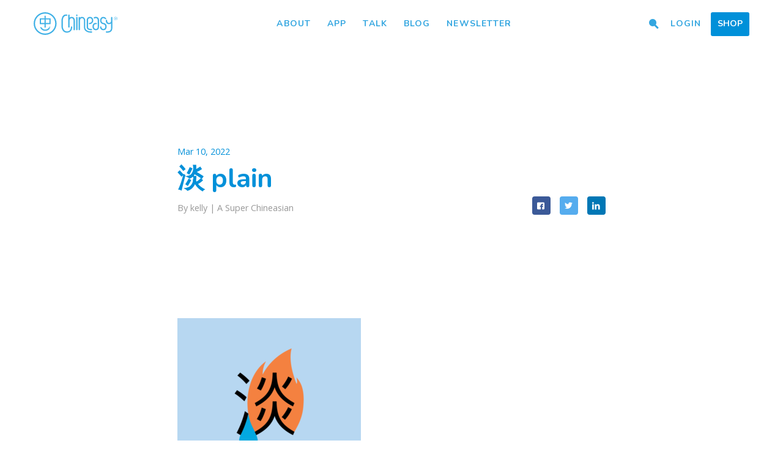

--- FILE ---
content_type: text/html; charset=UTF-8
request_url: https://www.chineasy.com/bushou-%E9%83%A8%E9%A6%96-a-basic-concept-of-chinese-radicals/220101_post6/
body_size: 11429
content:
<!DOCTYPE html>
<html class='no-js' lang='en-CA'>
<head prefix='og: http://ogp.me/ns#'>
	<meta charset=''>
	<meta content='IE=edge,chrome=1' http-equiv='X-UA-Compatible'>
	<meta name='viewport' content='width=device-width, initial-scale=1.0, user-scalable=no'>
	<meta name='apple-mobile-web-app-capable' content='yes'>
	<title>淡 plain - Chineasy</title>

	<link type="img/png" rel="icon" href="https://www.chineasy.com/wp-content/themes/chineasy/assets/img/favicon.ico">
	<link href="https://fonts.googleapis.com/css?family=Nunito:400,600,700,800|Ubuntu:400|Open+Sans:400,400i,700,700i&amp;subset=latin-ext" rel="stylesheet">
<!--	<script type="text/javascript" src="--><!--/assets/js/modernizr-custom.js"></script>-->

	<meta name='robots' content='index, follow, max-image-preview:large, max-snippet:-1, max-video-preview:-1' />

	<!-- This site is optimized with the Yoast SEO plugin v26.5 - https://yoast.com/wordpress/plugins/seo/ -->
	<link rel="canonical" href="https://www.chineasy.com/bushou-部首-a-basic-concept-of-chinese-radicals/220101_post6/" />
	<meta property="og:locale" content="en_US" />
	<meta property="og:type" content="article" />
	<meta property="og:title" content="淡 plain - Chineasy" />
	<meta property="og:url" content="https://www.chineasy.com/bushou-部首-a-basic-concept-of-chinese-radicals/220101_post6/" />
	<meta property="og:site_name" content="Chineasy" />
	<meta property="article:publisher" content="https://www.facebook.com/ShaoLanChineasy/" />
	<meta property="article:modified_time" content="2022-03-10T12:36:04+00:00" />
	<meta property="og:image" content="https://www.chineasy.com/bushou-%E9%83%A8%E9%A6%96-a-basic-concept-of-chinese-radicals/220101_post6" />
	<meta property="og:image:width" content="840" />
	<meta property="og:image:height" content="840" />
	<meta property="og:image:type" content="image/png" />
	<meta name="twitter:card" content="summary_large_image" />
	<meta name="twitter:site" content="@Hello_Chineasy" />
	<script type="application/ld+json" class="yoast-schema-graph">{"@context":"https://schema.org","@graph":[{"@type":"WebPage","@id":"https://www.chineasy.com/bushou-%E9%83%A8%E9%A6%96-a-basic-concept-of-chinese-radicals/220101_post6/","url":"https://www.chineasy.com/bushou-%E9%83%A8%E9%A6%96-a-basic-concept-of-chinese-radicals/220101_post6/","name":"淡 plain - Chineasy","isPartOf":{"@id":"https://www.chineasy.com/#website"},"primaryImageOfPage":{"@id":"https://www.chineasy.com/bushou-%E9%83%A8%E9%A6%96-a-basic-concept-of-chinese-radicals/220101_post6/#primaryimage"},"image":{"@id":"https://www.chineasy.com/bushou-%E9%83%A8%E9%A6%96-a-basic-concept-of-chinese-radicals/220101_post6/#primaryimage"},"thumbnailUrl":"https://www.chineasy.com/wp-content/uploads/2022/03/220101_post6.png","datePublished":"2022-03-10T12:34:02+00:00","dateModified":"2022-03-10T12:36:04+00:00","breadcrumb":{"@id":"https://www.chineasy.com/bushou-%E9%83%A8%E9%A6%96-a-basic-concept-of-chinese-radicals/220101_post6/#breadcrumb"},"inLanguage":"en-US","potentialAction":[{"@type":"ReadAction","target":["https://www.chineasy.com/bushou-%E9%83%A8%E9%A6%96-a-basic-concept-of-chinese-radicals/220101_post6/"]}]},{"@type":"ImageObject","inLanguage":"en-US","@id":"https://www.chineasy.com/bushou-%E9%83%A8%E9%A6%96-a-basic-concept-of-chinese-radicals/220101_post6/#primaryimage","url":"https://www.chineasy.com/wp-content/uploads/2022/03/220101_post6.png","contentUrl":"https://www.chineasy.com/wp-content/uploads/2022/03/220101_post6.png","width":840,"height":840},{"@type":"BreadcrumbList","@id":"https://www.chineasy.com/bushou-%E9%83%A8%E9%A6%96-a-basic-concept-of-chinese-radicals/220101_post6/#breadcrumb","itemListElement":[{"@type":"ListItem","position":1,"name":"Home","item":"https://www.chineasy.com/"},{"@type":"ListItem","position":2,"name":"Bushou (部首) &#8211; A basic concept of Chinese radicals","item":"https://www.chineasy.com/bushou-%e9%83%a8%e9%a6%96-a-basic-concept-of-chinese-radicals/"},{"@type":"ListItem","position":3,"name":"淡 plain"}]},{"@type":"WebSite","@id":"https://www.chineasy.com/#website","url":"https://www.chineasy.com/","name":"Chineasy","description":"","publisher":{"@id":"https://www.chineasy.com/#organization"},"potentialAction":[{"@type":"SearchAction","target":{"@type":"EntryPoint","urlTemplate":"https://www.chineasy.com/?s={search_term_string}"},"query-input":{"@type":"PropertyValueSpecification","valueRequired":true,"valueName":"search_term_string"}}],"inLanguage":"en-US"},{"@type":"Organization","@id":"https://www.chineasy.com/#organization","name":"Talk Chineasy","url":"https://www.chineasy.com/","logo":{"@type":"ImageObject","inLanguage":"en-US","@id":"https://www.chineasy.com/#/schema/logo/image/","url":"https://www.chineasy.com/wp-content/uploads/2017/02/tcmarketplace.png","contentUrl":"https://www.chineasy.com/wp-content/uploads/2017/02/tcmarketplace.png","width":128,"height":128,"caption":"Talk Chineasy"},"image":{"@id":"https://www.chineasy.com/#/schema/logo/image/"},"sameAs":["https://www.facebook.com/ShaoLanChineasy/","https://x.com/Hello_Chineasy","https://www.instagram.com/hello_chineasy/","https://www.linkedin.com/company/chineasy","https://uk.pinterest.com/shaolanh/"]}]}</script>
	<!-- / Yoast SEO plugin. -->


<link rel='dns-prefetch' href='//www.googletagmanager.com' />
<link rel='dns-prefetch' href='//ajax.googleapis.com' />
<link rel="alternate" title="oEmbed (JSON)" type="application/json+oembed" href="https://www.chineasy.com/wp-json/oembed/1.0/embed?url=https%3A%2F%2Fwww.chineasy.com%2Fbushou-%25e9%2583%25a8%25e9%25a6%2596-a-basic-concept-of-chinese-radicals%2F220101_post6%2F" />
<link rel="alternate" title="oEmbed (XML)" type="text/xml+oembed" href="https://www.chineasy.com/wp-json/oembed/1.0/embed?url=https%3A%2F%2Fwww.chineasy.com%2Fbushou-%25e9%2583%25a8%25e9%25a6%2596-a-basic-concept-of-chinese-radicals%2F220101_post6%2F&#038;format=xml" />
<style id='wp-img-auto-sizes-contain-inline-css' type='text/css'>
img:is([sizes=auto i],[sizes^="auto," i]){contain-intrinsic-size:3000px 1500px}
/*# sourceURL=wp-img-auto-sizes-contain-inline-css */
</style>
<link rel='stylesheet' id='dashicons-css' href='https://www.chineasy.com/wp-includes/css/dashicons.min.css' type='text/css' media='all' />
<link rel='stylesheet' id='post-views-counter-frontend-css' href='https://www.chineasy.com/wp-content/plugins/post-views-counter/css/frontend.min.css' type='text/css' media='all' />
<style id='wp-block-library-inline-css' type='text/css'>
:root{--wp-block-synced-color:#7a00df;--wp-block-synced-color--rgb:122,0,223;--wp-bound-block-color:var(--wp-block-synced-color);--wp-editor-canvas-background:#ddd;--wp-admin-theme-color:#007cba;--wp-admin-theme-color--rgb:0,124,186;--wp-admin-theme-color-darker-10:#006ba1;--wp-admin-theme-color-darker-10--rgb:0,107,160.5;--wp-admin-theme-color-darker-20:#005a87;--wp-admin-theme-color-darker-20--rgb:0,90,135;--wp-admin-border-width-focus:2px}@media (min-resolution:192dpi){:root{--wp-admin-border-width-focus:1.5px}}.wp-element-button{cursor:pointer}:root .has-very-light-gray-background-color{background-color:#eee}:root .has-very-dark-gray-background-color{background-color:#313131}:root .has-very-light-gray-color{color:#eee}:root .has-very-dark-gray-color{color:#313131}:root .has-vivid-green-cyan-to-vivid-cyan-blue-gradient-background{background:linear-gradient(135deg,#00d084,#0693e3)}:root .has-purple-crush-gradient-background{background:linear-gradient(135deg,#34e2e4,#4721fb 50%,#ab1dfe)}:root .has-hazy-dawn-gradient-background{background:linear-gradient(135deg,#faaca8,#dad0ec)}:root .has-subdued-olive-gradient-background{background:linear-gradient(135deg,#fafae1,#67a671)}:root .has-atomic-cream-gradient-background{background:linear-gradient(135deg,#fdd79a,#004a59)}:root .has-nightshade-gradient-background{background:linear-gradient(135deg,#330968,#31cdcf)}:root .has-midnight-gradient-background{background:linear-gradient(135deg,#020381,#2874fc)}:root{--wp--preset--font-size--normal:16px;--wp--preset--font-size--huge:42px}.has-regular-font-size{font-size:1em}.has-larger-font-size{font-size:2.625em}.has-normal-font-size{font-size:var(--wp--preset--font-size--normal)}.has-huge-font-size{font-size:var(--wp--preset--font-size--huge)}.has-text-align-center{text-align:center}.has-text-align-left{text-align:left}.has-text-align-right{text-align:right}.has-fit-text{white-space:nowrap!important}#end-resizable-editor-section{display:none}.aligncenter{clear:both}.items-justified-left{justify-content:flex-start}.items-justified-center{justify-content:center}.items-justified-right{justify-content:flex-end}.items-justified-space-between{justify-content:space-between}.screen-reader-text{border:0;clip-path:inset(50%);height:1px;margin:-1px;overflow:hidden;padding:0;position:absolute;width:1px;word-wrap:normal!important}.screen-reader-text:focus{background-color:#ddd;clip-path:none;color:#444;display:block;font-size:1em;height:auto;left:5px;line-height:normal;padding:15px 23px 14px;text-decoration:none;top:5px;width:auto;z-index:100000}html :where(.has-border-color){border-style:solid}html :where([style*=border-top-color]){border-top-style:solid}html :where([style*=border-right-color]){border-right-style:solid}html :where([style*=border-bottom-color]){border-bottom-style:solid}html :where([style*=border-left-color]){border-left-style:solid}html :where([style*=border-width]){border-style:solid}html :where([style*=border-top-width]){border-top-style:solid}html :where([style*=border-right-width]){border-right-style:solid}html :where([style*=border-bottom-width]){border-bottom-style:solid}html :where([style*=border-left-width]){border-left-style:solid}html :where(img[class*=wp-image-]){height:auto;max-width:100%}:where(figure){margin:0 0 1em}html :where(.is-position-sticky){--wp-admin--admin-bar--position-offset:var(--wp-admin--admin-bar--height,0px)}@media screen and (max-width:600px){html :where(.is-position-sticky){--wp-admin--admin-bar--position-offset:0px}}

/*# sourceURL=wp-block-library-inline-css */
</style><link rel='stylesheet' id='wc-blocks-style-css' href='https://www.chineasy.com/wp-content/plugins/woocommerce/assets/client/blocks/wc-blocks.css' type='text/css' media='all' />
<style id='global-styles-inline-css' type='text/css'>
:root{--wp--preset--aspect-ratio--square: 1;--wp--preset--aspect-ratio--4-3: 4/3;--wp--preset--aspect-ratio--3-4: 3/4;--wp--preset--aspect-ratio--3-2: 3/2;--wp--preset--aspect-ratio--2-3: 2/3;--wp--preset--aspect-ratio--16-9: 16/9;--wp--preset--aspect-ratio--9-16: 9/16;--wp--preset--color--black: #000000;--wp--preset--color--cyan-bluish-gray: #abb8c3;--wp--preset--color--white: #ffffff;--wp--preset--color--pale-pink: #f78da7;--wp--preset--color--vivid-red: #cf2e2e;--wp--preset--color--luminous-vivid-orange: #ff6900;--wp--preset--color--luminous-vivid-amber: #fcb900;--wp--preset--color--light-green-cyan: #7bdcb5;--wp--preset--color--vivid-green-cyan: #00d084;--wp--preset--color--pale-cyan-blue: #8ed1fc;--wp--preset--color--vivid-cyan-blue: #0693e3;--wp--preset--color--vivid-purple: #9b51e0;--wp--preset--gradient--vivid-cyan-blue-to-vivid-purple: linear-gradient(135deg,rgb(6,147,227) 0%,rgb(155,81,224) 100%);--wp--preset--gradient--light-green-cyan-to-vivid-green-cyan: linear-gradient(135deg,rgb(122,220,180) 0%,rgb(0,208,130) 100%);--wp--preset--gradient--luminous-vivid-amber-to-luminous-vivid-orange: linear-gradient(135deg,rgb(252,185,0) 0%,rgb(255,105,0) 100%);--wp--preset--gradient--luminous-vivid-orange-to-vivid-red: linear-gradient(135deg,rgb(255,105,0) 0%,rgb(207,46,46) 100%);--wp--preset--gradient--very-light-gray-to-cyan-bluish-gray: linear-gradient(135deg,rgb(238,238,238) 0%,rgb(169,184,195) 100%);--wp--preset--gradient--cool-to-warm-spectrum: linear-gradient(135deg,rgb(74,234,220) 0%,rgb(151,120,209) 20%,rgb(207,42,186) 40%,rgb(238,44,130) 60%,rgb(251,105,98) 80%,rgb(254,248,76) 100%);--wp--preset--gradient--blush-light-purple: linear-gradient(135deg,rgb(255,206,236) 0%,rgb(152,150,240) 100%);--wp--preset--gradient--blush-bordeaux: linear-gradient(135deg,rgb(254,205,165) 0%,rgb(254,45,45) 50%,rgb(107,0,62) 100%);--wp--preset--gradient--luminous-dusk: linear-gradient(135deg,rgb(255,203,112) 0%,rgb(199,81,192) 50%,rgb(65,88,208) 100%);--wp--preset--gradient--pale-ocean: linear-gradient(135deg,rgb(255,245,203) 0%,rgb(182,227,212) 50%,rgb(51,167,181) 100%);--wp--preset--gradient--electric-grass: linear-gradient(135deg,rgb(202,248,128) 0%,rgb(113,206,126) 100%);--wp--preset--gradient--midnight: linear-gradient(135deg,rgb(2,3,129) 0%,rgb(40,116,252) 100%);--wp--preset--font-size--small: 13px;--wp--preset--font-size--medium: 20px;--wp--preset--font-size--large: 36px;--wp--preset--font-size--x-large: 42px;--wp--preset--spacing--20: 0.44rem;--wp--preset--spacing--30: 0.67rem;--wp--preset--spacing--40: 1rem;--wp--preset--spacing--50: 1.5rem;--wp--preset--spacing--60: 2.25rem;--wp--preset--spacing--70: 3.38rem;--wp--preset--spacing--80: 5.06rem;--wp--preset--shadow--natural: 6px 6px 9px rgba(0, 0, 0, 0.2);--wp--preset--shadow--deep: 12px 12px 50px rgba(0, 0, 0, 0.4);--wp--preset--shadow--sharp: 6px 6px 0px rgba(0, 0, 0, 0.2);--wp--preset--shadow--outlined: 6px 6px 0px -3px rgb(255, 255, 255), 6px 6px rgb(0, 0, 0);--wp--preset--shadow--crisp: 6px 6px 0px rgb(0, 0, 0);}:where(.is-layout-flex){gap: 0.5em;}:where(.is-layout-grid){gap: 0.5em;}body .is-layout-flex{display: flex;}.is-layout-flex{flex-wrap: wrap;align-items: center;}.is-layout-flex > :is(*, div){margin: 0;}body .is-layout-grid{display: grid;}.is-layout-grid > :is(*, div){margin: 0;}:where(.wp-block-columns.is-layout-flex){gap: 2em;}:where(.wp-block-columns.is-layout-grid){gap: 2em;}:where(.wp-block-post-template.is-layout-flex){gap: 1.25em;}:where(.wp-block-post-template.is-layout-grid){gap: 1.25em;}.has-black-color{color: var(--wp--preset--color--black) !important;}.has-cyan-bluish-gray-color{color: var(--wp--preset--color--cyan-bluish-gray) !important;}.has-white-color{color: var(--wp--preset--color--white) !important;}.has-pale-pink-color{color: var(--wp--preset--color--pale-pink) !important;}.has-vivid-red-color{color: var(--wp--preset--color--vivid-red) !important;}.has-luminous-vivid-orange-color{color: var(--wp--preset--color--luminous-vivid-orange) !important;}.has-luminous-vivid-amber-color{color: var(--wp--preset--color--luminous-vivid-amber) !important;}.has-light-green-cyan-color{color: var(--wp--preset--color--light-green-cyan) !important;}.has-vivid-green-cyan-color{color: var(--wp--preset--color--vivid-green-cyan) !important;}.has-pale-cyan-blue-color{color: var(--wp--preset--color--pale-cyan-blue) !important;}.has-vivid-cyan-blue-color{color: var(--wp--preset--color--vivid-cyan-blue) !important;}.has-vivid-purple-color{color: var(--wp--preset--color--vivid-purple) !important;}.has-black-background-color{background-color: var(--wp--preset--color--black) !important;}.has-cyan-bluish-gray-background-color{background-color: var(--wp--preset--color--cyan-bluish-gray) !important;}.has-white-background-color{background-color: var(--wp--preset--color--white) !important;}.has-pale-pink-background-color{background-color: var(--wp--preset--color--pale-pink) !important;}.has-vivid-red-background-color{background-color: var(--wp--preset--color--vivid-red) !important;}.has-luminous-vivid-orange-background-color{background-color: var(--wp--preset--color--luminous-vivid-orange) !important;}.has-luminous-vivid-amber-background-color{background-color: var(--wp--preset--color--luminous-vivid-amber) !important;}.has-light-green-cyan-background-color{background-color: var(--wp--preset--color--light-green-cyan) !important;}.has-vivid-green-cyan-background-color{background-color: var(--wp--preset--color--vivid-green-cyan) !important;}.has-pale-cyan-blue-background-color{background-color: var(--wp--preset--color--pale-cyan-blue) !important;}.has-vivid-cyan-blue-background-color{background-color: var(--wp--preset--color--vivid-cyan-blue) !important;}.has-vivid-purple-background-color{background-color: var(--wp--preset--color--vivid-purple) !important;}.has-black-border-color{border-color: var(--wp--preset--color--black) !important;}.has-cyan-bluish-gray-border-color{border-color: var(--wp--preset--color--cyan-bluish-gray) !important;}.has-white-border-color{border-color: var(--wp--preset--color--white) !important;}.has-pale-pink-border-color{border-color: var(--wp--preset--color--pale-pink) !important;}.has-vivid-red-border-color{border-color: var(--wp--preset--color--vivid-red) !important;}.has-luminous-vivid-orange-border-color{border-color: var(--wp--preset--color--luminous-vivid-orange) !important;}.has-luminous-vivid-amber-border-color{border-color: var(--wp--preset--color--luminous-vivid-amber) !important;}.has-light-green-cyan-border-color{border-color: var(--wp--preset--color--light-green-cyan) !important;}.has-vivid-green-cyan-border-color{border-color: var(--wp--preset--color--vivid-green-cyan) !important;}.has-pale-cyan-blue-border-color{border-color: var(--wp--preset--color--pale-cyan-blue) !important;}.has-vivid-cyan-blue-border-color{border-color: var(--wp--preset--color--vivid-cyan-blue) !important;}.has-vivid-purple-border-color{border-color: var(--wp--preset--color--vivid-purple) !important;}.has-vivid-cyan-blue-to-vivid-purple-gradient-background{background: var(--wp--preset--gradient--vivid-cyan-blue-to-vivid-purple) !important;}.has-light-green-cyan-to-vivid-green-cyan-gradient-background{background: var(--wp--preset--gradient--light-green-cyan-to-vivid-green-cyan) !important;}.has-luminous-vivid-amber-to-luminous-vivid-orange-gradient-background{background: var(--wp--preset--gradient--luminous-vivid-amber-to-luminous-vivid-orange) !important;}.has-luminous-vivid-orange-to-vivid-red-gradient-background{background: var(--wp--preset--gradient--luminous-vivid-orange-to-vivid-red) !important;}.has-very-light-gray-to-cyan-bluish-gray-gradient-background{background: var(--wp--preset--gradient--very-light-gray-to-cyan-bluish-gray) !important;}.has-cool-to-warm-spectrum-gradient-background{background: var(--wp--preset--gradient--cool-to-warm-spectrum) !important;}.has-blush-light-purple-gradient-background{background: var(--wp--preset--gradient--blush-light-purple) !important;}.has-blush-bordeaux-gradient-background{background: var(--wp--preset--gradient--blush-bordeaux) !important;}.has-luminous-dusk-gradient-background{background: var(--wp--preset--gradient--luminous-dusk) !important;}.has-pale-ocean-gradient-background{background: var(--wp--preset--gradient--pale-ocean) !important;}.has-electric-grass-gradient-background{background: var(--wp--preset--gradient--electric-grass) !important;}.has-midnight-gradient-background{background: var(--wp--preset--gradient--midnight) !important;}.has-small-font-size{font-size: var(--wp--preset--font-size--small) !important;}.has-medium-font-size{font-size: var(--wp--preset--font-size--medium) !important;}.has-large-font-size{font-size: var(--wp--preset--font-size--large) !important;}.has-x-large-font-size{font-size: var(--wp--preset--font-size--x-large) !important;}
/*# sourceURL=global-styles-inline-css */
</style>

<style id='classic-theme-styles-inline-css' type='text/css'>
/*! This file is auto-generated */
.wp-block-button__link{color:#fff;background-color:#32373c;border-radius:9999px;box-shadow:none;text-decoration:none;padding:calc(.667em + 2px) calc(1.333em + 2px);font-size:1.125em}.wp-block-file__button{background:#32373c;color:#fff;text-decoration:none}
/*# sourceURL=/wp-includes/css/classic-themes.min.css */
</style>
<link rel='stylesheet' id='woocommerce-layout-css' href='https://www.chineasy.com/wp-content/plugins/woocommerce/assets/css/woocommerce-layout.css' type='text/css' media='all' />
<link rel='stylesheet' id='woocommerce-smallscreen-css' href='https://www.chineasy.com/wp-content/plugins/woocommerce/assets/css/woocommerce-smallscreen.css' type='text/css' media='only screen and (max-width: 768px)' />
<link rel='stylesheet' id='woocommerce-general-css' href='https://www.chineasy.com/wp-content/plugins/woocommerce/assets/css/woocommerce.css' type='text/css' media='all' />
<style id='woocommerce-inline-inline-css' type='text/css'>
.woocommerce form .form-row .required { visibility: visible; }
/*# sourceURL=woocommerce-inline-inline-css */
</style>
<link rel='stylesheet' id='ppress-frontend-css' href='https://www.chineasy.com/wp-content/plugins/wp-user-avatar/assets/css/frontend.min.css' type='text/css' media='all' />
<link rel='stylesheet' id='ppress-flatpickr-css' href='https://www.chineasy.com/wp-content/plugins/wp-user-avatar/assets/flatpickr/flatpickr.min.css' type='text/css' media='all' />
<link rel='stylesheet' id='ppress-select2-css' href='https://www.chineasy.com/wp-content/plugins/wp-user-avatar/assets/select2/select2.min.css' type='text/css' media='all' />
<link rel='stylesheet' id='brands-styles-css' href='https://www.chineasy.com/wp-content/plugins/woocommerce/assets/css/brands.css' type='text/css' media='all' />
<link rel='stylesheet' id='jquery.lity.css-css' href='https://www.chineasy.com/wp-content/themes/chineasy/assets/css/lity.min.css' type='text/css' media='all' />
<link rel='stylesheet' id='jquery.formstone.css-css' href='https://www.chineasy.com/wp-content/themes/chineasy/assets/css/formstone/background.css' type='text/css' media='all' />
<link rel='stylesheet' id='sib-front-css-css' href='https://www.chineasy.com/wp-content/plugins/mailin/css/mailin-front.css' type='text/css' media='all' />
<script type="text/javascript" id="woocommerce-google-analytics-integration-gtag-js-after">
/* <![CDATA[ */
/* Google Analytics for WooCommerce (gtag.js) */
					window.dataLayer = window.dataLayer || [];
					function gtag(){dataLayer.push(arguments);}
					// Set up default consent state.
					for ( const mode of [{"analytics_storage":"denied","ad_storage":"denied","ad_user_data":"denied","ad_personalization":"denied","region":["AT","BE","BG","HR","CY","CZ","DK","EE","FI","FR","DE","GR","HU","IS","IE","IT","LV","LI","LT","LU","MT","NL","NO","PL","PT","RO","SK","SI","ES","SE","GB","CH"]}] || [] ) {
						gtag( "consent", "default", { "wait_for_update": 500, ...mode } );
					}
					gtag("js", new Date());
					gtag("set", "developer_id.dOGY3NW", true);
					gtag("config", "G-51VW7482SY", {"track_404":true,"allow_google_signals":true,"logged_in":false,"linker":{"domains":[],"allow_incoming":false},"custom_map":{"dimension1":"logged_in"}});
//# sourceURL=woocommerce-google-analytics-integration-gtag-js-after
/* ]]> */
</script>
<script type="text/javascript" src="https://ajax.googleapis.com/ajax/libs/jquery/3.1.1/jquery.min.js" id="jquery-js"></script>
<script type="text/javascript" src="https://www.chineasy.com/wp-content/plugins/woocommerce/assets/js/jquery-blockui/jquery.blockUI.min.js" id="wc-jquery-blockui-js" defer="defer" data-wp-strategy="defer"></script>
<script type="text/javascript" id="wc-add-to-cart-js-extra">
/* <![CDATA[ */
var wc_add_to_cart_params = {"ajax_url":"/wp-admin/admin-ajax.php","wc_ajax_url":"/?wc-ajax=%%endpoint%%","i18n_view_cart":"View cart","cart_url":"https://www.chineasy.com/cart/","is_cart":"","cart_redirect_after_add":"no"};
//# sourceURL=wc-add-to-cart-js-extra
/* ]]> */
</script>
<script type="text/javascript" src="https://www.chineasy.com/wp-content/plugins/woocommerce/assets/js/frontend/add-to-cart.min.js" id="wc-add-to-cart-js" defer="defer" data-wp-strategy="defer"></script>
<script type="text/javascript" src="https://www.chineasy.com/wp-content/plugins/woocommerce/assets/js/js-cookie/js.cookie.min.js" id="wc-js-cookie-js" defer="defer" data-wp-strategy="defer"></script>
<script type="text/javascript" id="woocommerce-js-extra">
/* <![CDATA[ */
var woocommerce_params = {"ajax_url":"/wp-admin/admin-ajax.php","wc_ajax_url":"/?wc-ajax=%%endpoint%%","i18n_password_show":"Show password","i18n_password_hide":"Hide password"};
//# sourceURL=woocommerce-js-extra
/* ]]> */
</script>
<script type="text/javascript" src="https://www.chineasy.com/wp-content/plugins/woocommerce/assets/js/frontend/woocommerce.min.js" id="woocommerce-js" defer="defer" data-wp-strategy="defer"></script>
<script type="text/javascript" src="https://www.chineasy.com/wp-content/plugins/wp-user-avatar/assets/flatpickr/flatpickr.min.js" id="ppress-flatpickr-js"></script>
<script type="text/javascript" src="https://www.chineasy.com/wp-content/plugins/wp-user-avatar/assets/select2/select2.min.js" id="ppress-select2-js"></script>
<script type="text/javascript" id="sib-front-js-js-extra">
/* <![CDATA[ */
var sibErrMsg = {"invalidMail":"Please fill out valid email address","requiredField":"Please fill out required fields","invalidDateFormat":"Please fill out valid date format","invalidSMSFormat":"Please fill out valid phone number"};
var ajax_sib_front_object = {"ajax_url":"https://www.chineasy.com/wp-admin/admin-ajax.php","ajax_nonce":"ddaa694646","flag_url":"https://www.chineasy.com/wp-content/plugins/mailin/img/flags/"};
//# sourceURL=sib-front-js-js-extra
/* ]]> */
</script>
<script type="text/javascript" src="https://www.chineasy.com/wp-content/plugins/mailin/js/mailin-front.js" id="sib-front-js-js"></script>
<link rel="https://api.w.org/" href="https://www.chineasy.com/wp-json/" /><link rel="alternate" title="JSON" type="application/json" href="https://www.chineasy.com/wp-json/wp/v2/media/17238" /><link rel='shortlink' href='https://www.chineasy.com/?p=17238' />
	<noscript><style>.woocommerce-product-gallery{ opacity: 1 !important; }</style></noscript>
				<script  type="text/javascript">
				!function(f,b,e,v,n,t,s){if(f.fbq)return;n=f.fbq=function(){n.callMethod?
					n.callMethod.apply(n,arguments):n.queue.push(arguments)};if(!f._fbq)f._fbq=n;
					n.push=n;n.loaded=!0;n.version='2.0';n.queue=[];t=b.createElement(e);t.async=!0;
					t.src=v;s=b.getElementsByTagName(e)[0];s.parentNode.insertBefore(t,s)}(window,
					document,'script','https://connect.facebook.net/en_US/fbevents.js');
			</script>
			<!-- WooCommerce Facebook Integration Begin -->
			<script  type="text/javascript">

				fbq('init', '142941619695185', {}, {
    "agent": "woocommerce_6-10.3.6-3.5.15"
});

				document.addEventListener( 'DOMContentLoaded', function() {
					// Insert placeholder for events injected when a product is added to the cart through AJAX.
					document.body.insertAdjacentHTML( 'beforeend', '<div class=\"wc-facebook-pixel-event-placeholder\"></div>' );
				}, false );

			</script>
			<!-- WooCommerce Facebook Integration End -->
					<style type="text/css" id="wp-custom-css">
			.page-id-22507 #site-header,
.page-id-22507 #hero-off,
.page-id-22507 #site-footer {
  display: none;
}		</style>
		    <link rel="stylesheet" type="text/css" href="https://www.chineasy.com/wp-content/themes/talkchineasy/normajean.css" />
    <link rel="stylesheet" type="text/css" href="https://www.chineasy.com/wp-content/themes/chineasy/assets/css/main.css" />

    <!-- Google Tag Manager -->
	<script>(function(w,d,s,l,i){w[l]=w[l]||[];w[l].push({'gtm.start':
	new Date().getTime(),event:'gtm.js'});var f=d.getElementsByTagName(s)[0],
	j=d.createElement(s),dl=l!='dataLayer'?'&l='+l:'';j.async=true;j.src=
	'https://www.googletagmanager.com/gtm.js?id='+i+dl;f.parentNode.insertBefore(j,f);
	})(window,document,'script','dataLayer','GTM-MVDL38Z');</script>
	<!-- End Google Tag Manager -->
<link rel='stylesheet' id='wc-stripe-blocks-checkout-style-css' href='https://www.chineasy.com/wp-content/plugins/woocommerce-gateway-stripe/build/upe-blocks.css' type='text/css' media='all' />
</head>
<body class="attachment wp-singular attachment-template-default single single-attachment postid-17238 attachmentid-17238 attachment-png wp-theme-talkchineasy wp-child-theme-chineasy theme-talkchineasy woocommerce-no-js singular menu-dark">
<div class="skin">
  <div id="menu-toggle">
    <a class="hamburger">
      <span class="before"></span>
      <span class="middle"></span>
      <span class="after"></span>
    </a>
  </div><!-- end #menu-toggle -->
  <header id="site-header">
    <a href="https://www.chineasy.com" class="logo">Chineasy</a>
    <div class="menu-overlay"></div>
    <div class="actions">
      <ul class='nav-middle'>
        <li id="menu-item-421" class="menu-item menu-item-type-post_type menu-item-object-page menu-item-421"><a href="https://www.chineasy.com/about/">About</a></li>
<li id="menu-item-10886" class="menu-item menu-item-type-custom menu-item-object-custom menu-item-10886"><a href="http://chineasy.com">App</a></li>
<li id="menu-item-21820" class="menu-item menu-item-type-custom menu-item-object-custom menu-item-21820"><a href="https://www.chineasy.com/talkchineasy-app">Talk</a></li>
<li id="menu-item-415" class="menu-item menu-item-type-post_type menu-item-object-page menu-item-415"><a href="https://www.chineasy.com/blog/">Blog</a></li>
<li id="menu-item-13692" class="menu-item menu-item-type-custom menu-item-object-custom menu-item-13692"><a target="_blank" href="https://ee71ab63.sibforms.com/serve/[base64]">Newsletter</a></li>
      </ul>
      <ul class='nav-right'>
                <li id="menu-item-1025" class="nav-search menu-item menu-item-type-custom menu-item-object-custom menu-item-1025"><a href="#"><i class='icon-search'></i></a></li>
<li id="menu-item-1546" class="menu-item menu-item-type-post_type menu-item-object-page menu-item-1546"><a href="https://www.chineasy.com/login/">Login</a></li>
<li id="menu-item-4505" class="menu-btn menu-item menu-item-type-post_type menu-item-object-page menu-item-4505"><a href="https://www.chineasy.com/shop/">Shop</a></li>
              </ul>
    </div><!-- end actions -->
  </header><!-- end #site-header -->
</div><!-- end skin -->
<div id='hero-off'></div>
<div id='hero-off'></div>
<section id='' class='page-hero hero-xsmall page-contain blog-single-hero'>
  <div class='full-bg bg-white'>
    <header class='skeleton tcenter'>
      <div class='skin'>
        <header class='single-content'>
          <div class='single-title-date'>Mar 10, 2022</div>
          <h1 class='section-title'>淡 plain</h1>
          <div class='single-title-social'>
            <div class='single-title-meta'>By kelly | <a href='https://www.chineasy.com/community/#super'>A Super Chineasian</a></div>            <ul>
              <li><a target="_blank" class="btn btn-square btn-fb" href="https://www.facebook.com/sharer/sharer.php?u=https://www.chineasy.com/bushou-%e9%83%a8%e9%a6%96-a-basic-concept-of-chinese-radicals/220101_post6//"><i class="icon-facebook-squared"></i></a></li>
              <li><a target="_blank" class="btn btn-square btn-tw" href="https://twitter.com/home?status="><i class="icon-twitter"></i></a></li>
              <li><a target="_blank" class="btn btn-square btn-lin" href="https://www.linkedin.com/shareArticle?mini=true&url=https://www.chineasy.com/bushou-%e9%83%a8%e9%a6%96-a-basic-concept-of-chinese-radicals/220101_post6/&title=淡 plain&summary=https://www.chineasy.com/bushou-%e9%83%a8%e9%a6%96-a-basic-concept-of-chinese-radicals/220101_post6/&source="><i class="icon-linkedin"></i></a></li>
            </ul>
          </div>
        </header><!-- end single-content -->
      </div><!-- end skin -->
    </header><!-- end skeleton -->
  </div><!-- end full-bg -->
</section><!-- end page-hero -->
<section class='single-wrap page-contain'>
    <div class='skin'>
      <div class='page-content skeleton pt60'>
        <article class='single-content'>
          <p class="attachment"><a href='https://www.chineasy.com/wp-content/uploads/2022/03/220101_post6.png'><img fetchpriority="high" decoding="async" width="300" height="300" src="https://www.chineasy.com/wp-content/uploads/2022/03/220101_post6-300x300.png" class="attachment-medium size-medium" alt="" srcset="https://www.chineasy.com/wp-content/uploads/2022/03/220101_post6-300x300.png 300w, https://www.chineasy.com/wp-content/uploads/2022/03/220101_post6-150x150.png 150w, https://www.chineasy.com/wp-content/uploads/2022/03/220101_post6-768x768.png 768w, https://www.chineasy.com/wp-content/uploads/2022/03/220101_post6-720x720.png 720w, https://www.chineasy.com/wp-content/uploads/2022/03/220101_post6-600x600.png 600w, https://www.chineasy.com/wp-content/uploads/2022/03/220101_post6-100x100.png 100w, https://www.chineasy.com/wp-content/uploads/2022/03/220101_post6.png 840w" sizes="(max-width: 300px) 100vw, 300px" /></a></p>
        </article>
      </div><!-- end page-content -->
    </div><!-- end skin -->
</section><!-- end single-wrap -->
<section class='single-wrap page-contain'>
    <div class='skin'>
      <div class='page-content skeleton ntp'>
        <div class='single-content'>
        	<div class='single-meta-wrap flex-row middle-xs bg-light'>
          	<div class='single-meta-avatar col-xs-3 col-sm-2 col-md-2'><img alt='' src='https://secure.gravatar.com/avatar/4caf52fd279bfd108ea5cf25ed28d14201ce447664c539fc7ea5638e0e8bbe01?s=120&#038;d=mm&#038;r=g' srcset='https://secure.gravatar.com/avatar/4caf52fd279bfd108ea5cf25ed28d14201ce447664c539fc7ea5638e0e8bbe01?s=240&#038;d=mm&#038;r=g 2x' class='avatar avatar-120 photo' height='120' width='120' decoding='async'/></div>
          	<div class='single-meta col-xs-9 col-sm-10 col-md-10'>
          		<p class='nbm'><strong>By kelly | <a href='https://www.chineasy.com/community/#super'>A Super Chineasian</a></strong></p>
              <div class='single-author-bio'>Kelly is a dreamer and a traveler, who loves to study of individuals, groups, or organisations and all the activities associated with the purchase behaviour, including the consumer's emotional, mental and behavioural responses.</div>
          	</div>
          </div>
        </div>
      </div><!-- end page-content -->
    </div><!-- end skin -->
</section><!-- end single-wrap -->
<section class='latest-news-wrap page-contain'>
  <div class='full-bg bg-gray'>
    <div class='skin'>
      <div class='page-content skeleton skeleton-regular pb120 '>
                <div class='intro'>
          <h2>You may also like</h2>
        </div><!-- end intro -->
                <div class='latest-news-row flex-row'>
                  <div class="col-xs-12 col-sm-6 col-md-6 col-lg-4">
  <a class="blog-item" href="https://www.chineasy.com/five-famous-fairy-tale-characters/">
    <div class="blog-item-bg"><img src='https://www.chineasy.com/wp-content/uploads/2020/03/200316_blog_post_800_2.png'></div>
    <div class="blog-item-info">
      <h4>6 Iconic Fairy Tale Characters &#038; Their Chinese Names</h4>
    </div>
  </a>
</div><!-- end col -->
                  <div class="col-xs-12 col-sm-6 col-md-6 col-lg-4">
  <a class="blog-item" href="https://www.chineasy.com/how-to-greet-in-chinese/">
    <div class="blog-item-bg"><img src='https://www.chineasy.com/wp-content/uploads/2019/03/190311_blog_post-12.png'></div>
    <div class="blog-item-info">
      <h4>8 Must-Know Chinese Greetings for Easy Conversations</h4>
    </div>
  </a>
</div><!-- end col -->
                  <div class="col-xs-12 col-sm-6 col-md-6 col-lg-4">
  <a class="blog-item" href="https://www.chineasy.com/how-to-say-thank-you-in-chinese/">
    <div class="blog-item-bg"><img src='https://www.chineasy.com/wp-content/uploads/2020/10/200904_explore_16.png'></div>
    <div class="blog-item-info">
      <h4>5 Essential Ways to Say Thank You in Chinese (With Examples)</h4>
    </div>
  </a>
</div><!-- end col -->
                        </div><!-- end latest-news-row -->
      </div><!-- end page-content -->
    </div><!-- end skin -->
  </div><!-- end full-bg -->
</section><!-- end latest-news-wrap -->
<section id='cta-elvis' class='call-to-action-wrap border-off page-contain'>
  <div class='full-bg '  style="background-color:#40b1e6">
        <div class='skin'>
      <div class='page-content skeleton skeleton-med  tleft'>
        <div class='flex-row  '>
          <div class='call-to-action-txt col-xs-12 col-sm-12 col-md-6 col-lg-6'>
                        <h2>Tell your Chineasy stories</h2>            <p>Want to write for the Talk Chineasy blog? Share stories about China, its language, or its culture with those who share your passion!<br />
<p><a href='/blog/join' class='btn btn-tc-red' target='' title=''>Apply Now</a></p></p>
          </div>
                    <div class='call-to-action-img col-xs-12 col-sm-12 col-md-6 col-lg-6'>
            <figure><img src='https://www.chineasy.com/wp-content/uploads/2017/02/banner-elvis.png'></figure>
          </div>
                  </div>
      </div><!-- end page-content -->
    </div><!-- end skin -->
  </div><!-- end full-bg -->
</section><!-- end call-to-action-wrap -->

<section id='site-footer'>
  <div class='skin'>
    <div class='skeleton'>
      <div class='footer-top'>
        <nav class='flex-row'>
                    <div class='col-xs-5 col-sm-4 col-md-3 git'>
            <h5>About Us</h5>
                                    <a href='https://www.chineasy.com/about'>About Us</a>
                                    <a href='https://www.chineasy.com/contact'>Contact Us</a>
                                    <a href='https://www.chineasy.com/community'>Community</a>
                                    <a href='https://ee71ab63.sibforms.com/serve/[base64]'>Newsletter</a>
                                    <a href='https://chineasy.zendesk.com/hc/en-us'>FAQ</a>
                      </div>
                    <div class='col-xs-5 col-sm-4 col-md-3'>
            <h5>Legal</h5>
                                    <a href='https://bit.ly/3iQtmxU'>Media</a>
                                    <a href='https://www.chineasy.com/privacy'>Privacy Policy</a>
                      </div>
                    <div class='col-xs-12 col-sm-4 col-md-6 footer-social'>
            <h5>Follow Us</h5>
                                    <a href='http://bit.ly/2Ija2cc'><i class='icon-youtube'></i></a>
                                    <a href='http://bit.ly/3cxXEDc'><i class='icon-facebook-squared'></i></a>
                                    <a href='http://bit.ly/2VPd7bI'><i class='icon-instagram'></i></a>
                                    <a href='https://twitter.com/Chineasy'><i class='icon-twitter-circled'></i></a>
                                    <a href='http://bit.ly/2PLU12t'><i class='icon-linkedin-circled'></i></a>
                      </div>
                  </nav>
      </div><!-- end footer-top -->
      <div class='footer-bottom'>
        <div class='flex-row'>
                    <div class='col-xs-12 col-sm-4 col-md-3 col-lg-2'>
            <p><a class="footer-logo" href="http://chineasy.com"><img loading="lazy" decoding="async" class="alignnone size-full wp-image-1331" src="https://www.chineasy.com/wp-content/uploads/2017/02/logo-chineasy-horizontal.svg" alt="" width="137" height="38" /></a></p>
          </div>
                    <div class='col-xs-12 col-sm-6 col-sm-offset-2 col-md-5 col-md-offset-4 col-lg-3 col-lg-offset-7 subscribe'>
            <p><a href='https://ee71ab63.sibforms.com/serve/[base64]' class='btn btn-tc-blue' target='_blank' title=''>Subscribe to our Newsletter</a></p>
          </div>
                    <div class='col-xs-12 mt20'>
            <p>Copyright © 2026 Chineasy. All rights reserved.</p>
          </div>
                  </div>
      </div><!-- end footer-bottom -->
    </div><!-- end skeleton -->
  </div><!-- end skin -->
</section><!-- end #site-footer -->

<div id='overlay-search'>
  <div id='overlay-search-close' href='/'><i class='icon-cancel-circled-outline'></i></div>
  <form action="https://www.chineasy.com" method="get">
    <div class='lesson-search-label'>What do you want to learn?</div>
    <p class='lesson-search-form-group'>
      <button type='submit'><i class='icon-search'></i></button>
      <input type="text" name="s" id="search" value="" autofocus="autofocus" />
      <input type="hidden" value="lesson" name="post_type" id="post_type" />
    </p>
  </form>
</div><script type="text/javascript" src="//cdn.jsdelivr.net/jquery.slick/1.6.0/slick.min.js"></script>
<script type="text/javascript" src="https://www.chineasy.com/wp-content/themes/talkchineasy/vendor/jquery-ias.min.js"></script>

<script type="speculationrules">
{"prefetch":[{"source":"document","where":{"and":[{"href_matches":"/*"},{"not":{"href_matches":["/wp-*.php","/wp-admin/*","/wp-content/uploads/*","/wp-content/*","/wp-content/plugins/*","/wp-content/themes/chineasy/*","/wp-content/themes/talkchineasy/*","/*\\?(.+)"]}},{"not":{"selector_matches":"a[rel~=\"nofollow\"]"}},{"not":{"selector_matches":".no-prefetch, .no-prefetch a"}}]},"eagerness":"conservative"}]}
</script>
			<!-- Facebook Pixel Code -->
			<noscript>
				<img
					height="1"
					width="1"
					style="display:none"
					alt="fbpx"
					src="https://www.facebook.com/tr?id=142941619695185&ev=PageView&noscript=1"
				/>
			</noscript>
			<!-- End Facebook Pixel Code -->
				<script type='text/javascript'>
		(function () {
			var c = document.body.className;
			c = c.replace(/woocommerce-no-js/, 'woocommerce-js');
			document.body.className = c;
		})();
	</script>
	<script type="text/javascript" src="https://www.googletagmanager.com/gtag/js?id=G-51VW7482SY" id="google-tag-manager-js" data-wp-strategy="async"></script>
<script type="text/javascript" src="https://www.chineasy.com/wp-includes/js/dist/hooks.min.js" id="wp-hooks-js"></script>
<script type="text/javascript" src="https://www.chineasy.com/wp-includes/js/dist/i18n.min.js" id="wp-i18n-js"></script>
<script type="text/javascript" id="wp-i18n-js-after">
/* <![CDATA[ */
wp.i18n.setLocaleData( { 'text direction\u0004ltr': [ 'ltr' ] } );
//# sourceURL=wp-i18n-js-after
/* ]]> */
</script>
<script type="text/javascript" src="https://www.chineasy.com/wp-content/plugins/woocommerce-google-analytics-integration/assets/js/build/main.js" id="woocommerce-google-analytics-integration-js"></script>
<script type="text/javascript" id="ppress-frontend-script-js-extra">
/* <![CDATA[ */
var pp_ajax_form = {"ajaxurl":"https://www.chineasy.com/wp-admin/admin-ajax.php","confirm_delete":"Are you sure?","deleting_text":"Deleting...","deleting_error":"An error occurred. Please try again.","nonce":"262f25daf4","disable_ajax_form":"false","is_checkout":"0","is_checkout_tax_enabled":"0","is_checkout_autoscroll_enabled":"true"};
//# sourceURL=ppress-frontend-script-js-extra
/* ]]> */
</script>
<script type="text/javascript" src="https://www.chineasy.com/wp-content/plugins/wp-user-avatar/assets/js/frontend.min.js" id="ppress-frontend-script-js"></script>
<script type="text/javascript" src="https://www.chineasy.com/wp-content/themes/chineasy/assets/js/jquery.fitvids.min.js" id="jquery.fitvids-js"></script>
<script type="text/javascript" src="https://www.chineasy.com/wp-content/themes/chineasy/assets/js/lity.min.js" id="jquery.lity-js"></script>
<script type="text/javascript" src="https://www.chineasy.com/wp-content/themes/chineasy/assets/js/formstone/core.js" id="jquery.formstone-js"></script>
<script type="text/javascript" src="https://www.chineasy.com/wp-content/themes/chineasy/assets/js/formstone/transition.js" id="jquery.formstone.transition-js"></script>
<script type="text/javascript" src="https://www.chineasy.com/wp-content/themes/chineasy/assets/js/formstone/background.js" id="jquery.formstone.background-js"></script>
<script type="text/javascript" id="chineasy-scripts-js-extra">
/* <![CDATA[ */
var chineasyParams = {"postID":"17238","bbEnabled":"1"};
//# sourceURL=chineasy-scripts-js-extra
/* ]]> */
</script>
<script type="text/javascript" src="https://www.chineasy.com/wp-content/themes/chineasy/assets/js/mozart.js" id="chineasy-scripts-js"></script>
<script type="text/javascript" src="https://www.chineasy.com/wp-content/plugins/page-links-to/dist/new-tab.js" id="page-links-to-js"></script>
<script type="text/javascript" src="https://www.chineasy.com/wp-content/plugins/woocommerce/assets/js/sourcebuster/sourcebuster.min.js" id="sourcebuster-js-js"></script>
<script type="text/javascript" id="wc-order-attribution-js-extra">
/* <![CDATA[ */
var wc_order_attribution = {"params":{"lifetime":1.0e-5,"session":30,"base64":false,"ajaxurl":"https://www.chineasy.com/wp-admin/admin-ajax.php","prefix":"wc_order_attribution_","allowTracking":true},"fields":{"source_type":"current.typ","referrer":"current_add.rf","utm_campaign":"current.cmp","utm_source":"current.src","utm_medium":"current.mdm","utm_content":"current.cnt","utm_id":"current.id","utm_term":"current.trm","utm_source_platform":"current.plt","utm_creative_format":"current.fmt","utm_marketing_tactic":"current.tct","session_entry":"current_add.ep","session_start_time":"current_add.fd","session_pages":"session.pgs","session_count":"udata.vst","user_agent":"udata.uag"}};
//# sourceURL=wc-order-attribution-js-extra
/* ]]> */
</script>
<script type="text/javascript" src="https://www.chineasy.com/wp-content/plugins/woocommerce/assets/js/frontend/order-attribution.min.js" id="wc-order-attribution-js"></script>
<script type="text/javascript" id="woocommerce-google-analytics-integration-data-js-after">
/* <![CDATA[ */
window.ga4w = { data: {"cart":{"items":[],"coupons":[],"totals":{"currency_code":"USD","total_price":0,"currency_minor_unit":2}}}, settings: {"tracker_function_name":"gtag","events":["purchase","add_to_cart","remove_from_cart","view_item_list","select_content","view_item","begin_checkout"],"identifier":null} }; document.dispatchEvent(new Event("ga4w:ready"));
//# sourceURL=woocommerce-google-analytics-integration-data-js-after
/* ]]> */
</script>
<!-- WooCommerce JavaScript -->
<script type="text/javascript">
jQuery(function($) { 
/* WooCommerce Facebook Integration Event Tracking */
fbq('set', 'agent', 'woocommerce_6-10.3.6-3.5.15', '142941619695185');
fbq('track', 'PageView', {
    "source": "woocommerce_6",
    "version": "10.3.6",
    "pluginVersion": "3.5.15",
    "user_data": {}
}, {
    "eventID": "860796cd-9846-44fd-937c-add1f057046d"
});
 });
</script>

<!-- Global site tag (gtag.js) - Google Analytics -->
<script async src="https://www.googletagmanager.com/gtag/js?id=UA-42383705-1"></script>
<script>
    window.dataLayer = window.dataLayer || [];
    function gtag(){dataLayer.push(arguments);}
    gtag('js', new Date());

    gtag('config', 'UA-42383705-1');
</script>


</body>
</html>
